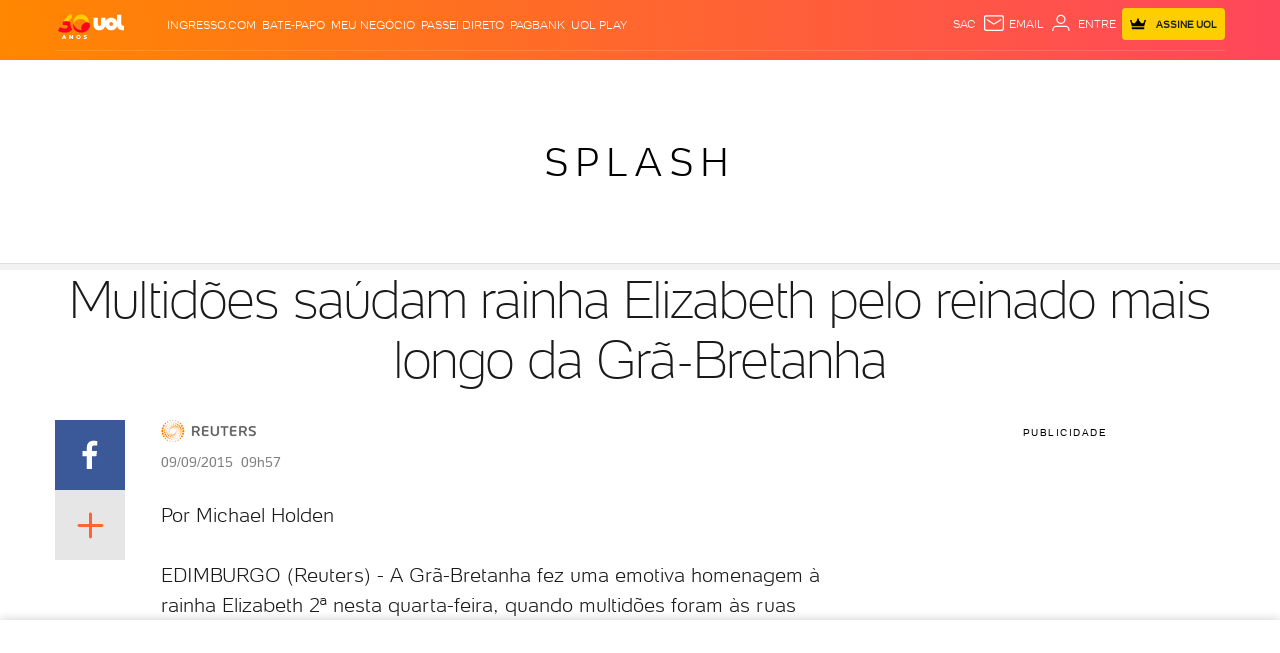

--- FILE ---
content_type: text/html; charset=utf-8
request_url: https://www.google.com/recaptcha/api2/aframe
body_size: 267
content:
<!DOCTYPE HTML><html><head><meta http-equiv="content-type" content="text/html; charset=UTF-8"></head><body><script nonce="hVj-gr_57SkoAn1MqDV7Eg">/** Anti-fraud and anti-abuse applications only. See google.com/recaptcha */ try{var clients={'sodar':'https://pagead2.googlesyndication.com/pagead/sodar?'};window.addEventListener("message",function(a){try{if(a.source===window.parent){var b=JSON.parse(a.data);var c=clients[b['id']];if(c){var d=document.createElement('img');d.src=c+b['params']+'&rc='+(localStorage.getItem("rc::a")?sessionStorage.getItem("rc::b"):"");window.document.body.appendChild(d);sessionStorage.setItem("rc::e",parseInt(sessionStorage.getItem("rc::e")||0)+1);localStorage.setItem("rc::h",'1769366862215');}}}catch(b){}});window.parent.postMessage("_grecaptcha_ready", "*");}catch(b){}</script></body></html>

--- FILE ---
content_type: text/css; charset=utf-8
request_url: https://c.jsuol.com.br/assets/?loadComponent=assets&tpl=base-structure-thumbnail.css&origin=thumbnail-standard&hash=b755407e87cd57fb4cc421108120516a
body_size: 1220
content:
/* !color-cp:thumbnail-standard */.thumbnail-standard{display:block;overflow:hidden;position:relative}.thumbnail-standard.destaque-super .thumb-description,.thumbnail-standard.destaque-super .thumb-kicker,.thumbnail-standard.destaque-super .thumb-title{padding-right:40px}.thumbnail-standard.destaque-super .thumb-caption .thumb-title{font-weight:700}.thumbnail-standard.destaque-super .relacionadas a:hover{opacity:.7}.thumbnail-standard .thumb-caption{color:#1a1a1a;position:relative;overflow:hidden}.dark .thumbnail-standard .thumb-caption{color:#f2f2f2}.thumbnail-standard.image-border .thumb-image .thumb-layer:before{position:absolute;content:"";display:block;left:0;top:0;right:0;bottom:0;border:1px solid rgba(0,0,0,.05);z-index:4}.thumbnail-standard figure.thumb-image img{background-image:url(https://imguol.com/c/geral/3d/2021/05/25/placeholder-image-1621949831997_v2_300x200.jpg);background-size:cover;background-position:center center}.thumbnail-standard figure.thumb-image,.thumbnail-standard figure.thumb-image>div{position:relative}.thumbnail-standard .thumb-image img{border:none;width:100%;max-width:100%;vertical-align:middle;height:auto}.thumbnail-standard:not(.inline) [class*=thumb-svg-]{background:rgba(0,0,0,.5);position:absolute;width:40px;height:40px;z-index:4;left:0;bottom:0}.thumbnail-standard [class*=thumb-protected] svg{width:24px;height:24px;display:inline-block;vertical-align:middle}.thumbnail-standard.inline [class*=thumb-svg-],.thumbnail-standard.no-bg [class*=thumb-svg-]{background:0 0;width:40px;height:40px}.thumbnail-standard:not(.inline) [class*=thumb-svg-]:after{content:attr(data-duration);position:absolute;left:40px;bottom:8px;color:#fff;font-size:14px;font-style:normal;font-weight:400}.thumbnail-standard .thumb-caption .thumb-kicker{font-size:16px;line-height:22px;margin-bottom:2px;margin-top:12px;font-weight:400;display:block;position:relative}.thumbnail-standard .thumb-caption .thumb-title{font-size:40px;line-height:46px;font-weight:400;display:block}.thumbnail-standard [class*=thumb-svg] svg{position:relative;width:24px;height:24px;fill:#fff;margin-bottom:-5px;margin-right:4px}.thumbnail-standard:not(.inline) [class*=thumb-svg] svg{margin:8px}.thumbnail-standard{background:0}.thumbnail-standard .thumb-svg-stories svg{fill:#fff;position:relative;width:62px;height:61px;left:12px;bottom:15px;display:block}.thumbnail-standard:not(.inline) .thumb-svg-stories{background:0}.thumbnail-standard:not(.inline) .thumb-svg-stories svg{width:62px;height:61px;margin:-6px 2px}.thumbnail-standard .thumb-svg-video.duration{background:0 0}.thumbnail-standard.bg-thumb figure.thumb-image:after,.thumbnail-standard.bg-thumb figure.thumb-image>div:after{bottom:0;content:"";display:block;height:100%;left:0;position:absolute;right:0;z-index:1;background:rgba(26,26,26,.4);background:-webkit-linear-gradient(90deg,rgba(26,26,26,.8) 0,rgba(26,26,26,0) 100%);background:-moz-linear-gradient(90deg,rgba(26,26,26,.8) 0,rgba(26,26,26,0) 100%);background:-o-linear-gradient(90deg,rgba(26,26,26,.8) 0,rgba(26,26,26,0) 100%);background:-ms-linear-gradient(90deg,rgba(26,26,26,.8) 0,rgba(26,26,26,0) 100%);background:linear-gradient(0deg,rgba(26,26,26,.8) 0,rgba(26,26,26,0) 100%)}@media (min-width:768px){.thumbnail-standard.item-no-image .thumbnail-standard-wrapper,.thumbnail-standard.item-no-image a{height:100%}.thumbnail-standard.item-no-image a{background:#f2f2f2;display:block;padding:30px 50px;overflow:hidden}.thumbnail-standard.item-no-image a .thumb-caption{padding:0}.thumbnail-standard.item-no-image a .thumb-kicker{margin-top:0;margin-bottom:10px}.thumbnail-standard.item-no-image a .thumb-title{font-size:18px;line-height:24px;color:#1a1a1a;font-weight:400}.thumbnail-standard.item-no-image a .thumb-description{font-size:14px;line-height:20px;color:#666;font-weight:300;margin-top:4px}.thumbnail-standard.destaque-super{padding:0 0 35px 30px}.thumbnail-standard.destaque-super:before{content:"";position:absolute;bottom:0;left:0;z-index:0;top:40px;right:30px}.thumbnail-standard.destaque-super .thumb-description,.thumbnail-standard.destaque-super .thumb-kicker,.thumbnail-standard.destaque-super .thumb-title{padding-right:60px}}@media (min-width:992px){.thumbnail-standard.inline:hover .thumb-caption .thumb-kicker{color:#fff}.thumbnail-standard.inline .thumb-caption{color:#fff;z-index:100;text-align:left;position:absolute;right:0;left:0;padding:0 40px;bottom:25px;top:auto;-webkit-transform:inherit;-moz-transform:inherit;-ms-transform:inherit;-o-transform:inherit;transform:inherit}.thumbnail-standard.inline .thumbnail-standard-wrapper .thumb-caption .thumb-kicker{color:#fff}.thumbnail-standard.inline figure [class*=thumb-svg-]{display:none}.thumbnail-standard .thumb-svg-stories svg{top:10px;left:0}.thumbnail-standard:not(.inline) .thumb-svg-stories svg{margin:-25px 16px}.thumbnail-standard .thumb-svg-photo span{height:26px;width:26px}.thumbnail-standard.inline .thumb-svg-video span{height:22px;width:22px}.thumbnail-standard.inline .thumb-svg-photo span,.thumbnail-standard.inline .thumb-svg-video span{background-size:cover;background-repeat:no-repeat;display:inline-block;margin-bottom:-5px;margin-right:5px;position:static}}@media (min-width:768px) and (max-width:991px){.thumbnail-standard .thumb-caption .thumb-kicker{font-size:16px;line-height:22px}.thumbnail-standard .thumb-caption .thumb-title{font-size:34px;line-height:40px}.thumbnail-standard [class*=thumb-svg-],.thumbnail-standard.inline [class*=thumb-svg-]{position:absolute;left:0;bottom:0;z-index:100;background:rgba(0,0,0,.5);width:40px;height:40px}.thumbnail-standard [class*=thumb-svg-stories],.thumbnail-standard.inline [class*=thumb-svg-stories]{background:0 0}.thumbnail-standard .thumb-caption [class*=thumb-svg-]{display:none}}@media (max-width:767px){.thumbnail-standard.alignmentSide .thumb-image{float:left;width:120px}.thumbnail-standard.alignmentSide .thumb-caption{padding-left:5px;width:auto;float:none;overflow:hidden}.thumbnail-standard .thumb-caption .thumb-title{font-size:20px;line-height:26px}.thumbnail-standard [class*=thumb-svg-]{background:rgba(0,0,0,.5);position:absolute;width:40px;height:40px;z-index:100;left:0;bottom:0}.thumbnail-standard .thumb-caption [class*=thumb-svg-]{display:none}.thumbnail-standard.inline [class*=thumb-svg-]{width:40px;height:40px;background:rgba(0,0,0,.5)}.thumbnail-standard.inline [class*=thumb-svg-stories]{background:0 0}.thumbnail-standard.item-no-image{border-bottom:1px solid #e6e6e6;margin-top:15px}.thumbnail-standard.item-no-image a{padding:20px 10px;display:block}}/* !end-color-cp:thumbnail-standard */

--- FILE ---
content_type: text/javascript;charset=utf-8
request_url: https://p1cluster.cxense.com/p1.js
body_size: 100
content:
cX.library.onP1('2yczii5ziksqc2n8w1gvdeaj1i');


--- FILE ---
content_type: text/javascript;charset=utf-8
request_url: https://id.cxense.com/public/user/id?json=%7B%22identities%22%3A%5B%7B%22type%22%3A%22ckp%22%2C%22id%22%3A%22mku3c3rz426ew2fb%22%7D%2C%7B%22type%22%3A%22lst%22%2C%22id%22%3A%222yczii5ziksqc2n8w1gvdeaj1i%22%7D%2C%7B%22type%22%3A%22cst%22%2C%22id%22%3A%222yczii5ziksqc2n8w1gvdeaj1i%22%7D%5D%7D&callback=cXJsonpCB1
body_size: 208
content:
/**/
cXJsonpCB1({"httpStatus":200,"response":{"userId":"cx:3d5ix5qq7bp3p39lps93tsh8y4:2twe1gzokc9gz","newUser":false}})

--- FILE ---
content_type: text/javascript; charset=utf-8
request_url: https://c.jsuol.com.br/assets/?loadComponent=assets&contentType=js&tpl=basics-magazine-cover-script.js&hash=ceed9100e4cff008b3a1
body_size: 427
content:
(window.webpackJsonp=window.webpackJsonp||[]).push([[120],{486:function(n,t,e){"use strict";e.r(t),e.d(t,"default",function(){return l});var t=e(14),r=e.n(t),t=e(15),o=e.n(t),t=e(345),c=e.n(t),t=e(346),i=e.n(t),t=e(347),u=e.n(t),t=e(348),a=e(349);function s(e){var r=function(){if("undefined"==typeof Reflect||!Reflect.construct)return!1;if(Reflect.construct.sham)return!1;if("function"==typeof Proxy)return!0;try{return Boolean.prototype.valueOf.call(Reflect.construct(Boolean,[],function(){})),!0}catch(n){return!1}}();return function(){var n,t=u()(e);return t=r?(n=u()(this).constructor,Reflect.construct(t,arguments,n)):t.apply(this,arguments),i()(this,t)}}var l=function(n){c()(e,n);var t=s(e);function e(n){return r()(this,e),t.call(this,n)}return o()(e,[{key:"onCreate",value:function(){var n,t,e;a.a.checkin("xs")&&(0<(e=Array.from(this.dom.parentNode.querySelectorAll("#magazine-cover ~ *"))).length?(n=e.find(function(n){return!(""===n.innerText&&"P"===n.nodeName)})||{},!(t=e.some(function(n){return n.classList.contains("porteira_piano")}))||(e=Array.from(document.querySelector(".text-subscriber").children).find(function(n){return!(""===n.innerText&&"P"===n.nodeName)})||{})&&this.isBlockContent(e.nodeName)&&this.dom.classList.add("al-center"),n&&this.isBlockContent(n.nodeName)&&!t&&this.dom.classList.add("al-center")):this.dom.classList.add("al-center"))}},{key:"isBlockContent",value:function(n){return["DIV","SECTION"].includes(n)}}]),e}(t.a)}}]);

--- FILE ---
content_type: text/javascript; charset=utf-8
request_url: https://c.jsuol.com.br/assets/?loadComponent=assets&contentType=js&tpl=basics-modal-content-ticker-script.js&hash=3a3b14b0b26d9ca3ee64
body_size: 1797
content:
(window.webpackJsonp=window.webpackJsonp||[]).push([[122],{489:function(t,n,h){"use strict";h.r(n),function(r){h.d(n,"default",function(){return e});var t=h(14),o=h.n(t),t=h(15),i=h.n(t),t=h(345),a=h.n(t),t=h(346),c=h.n(t),t=h(347),s=h.n(t),t=h(348);function u(t,e){var n="undefined"!=typeof Symbol&&t[Symbol.iterator]||t["@@iterator"];if(!n){if(Array.isArray(t)||(n=function(t,e){if(t){if("string"==typeof t)return l(t,e);var n=Object.prototype.toString.call(t).slice(8,-1);return"Map"===(n="Object"===n&&t.constructor?t.constructor.name:n)||"Set"===n?Array.from(t):"Arguments"===n||/^(?:Ui|I)nt(?:8|16|32)(?:Clamped)?Array$/.test(n)?l(t,e):void 0}}(t))||e&&t&&"number"==typeof t.length){n&&(t=n);var r=0,e=function(){};return{s:e,n:function(){return r>=t.length?{done:!0}:{done:!1,value:t[r++]}},e:function(t){throw t},f:e}}throw new TypeError("Invalid attempt to iterate non-iterable instance.\nIn order to be iterable, non-array objects must have a [Symbol.iterator]() method.")}var o,i=!0,a=!1;return{s:function(){n=n.call(t)},n:function(){var t=n.next();return i=t.done,t},e:function(t){a=!0,o=t},f:function(){try{i||null==n.return||n.return()}finally{if(a)throw o}}}}function l(t,e){(null==e||e>t.length)&&(e=t.length);for(var n=0,r=new Array(e);n<e;n++)r[n]=t[n];return r}function d(n){var r=function(){if("undefined"==typeof Reflect||!Reflect.construct)return!1;if(Reflect.construct.sham)return!1;if("function"==typeof Proxy)return!0;try{return Boolean.prototype.valueOf.call(Reflect.construct(Boolean,[],function(){})),!0}catch(t){return!1}}();return function(){var t,e=s()(n);return e=r?(t=s()(this).constructor,Reflect.construct(e,arguments,t)):e.apply(this,arguments),c()(this,e)}}var f=new(h(74).a)(!1,!0),e=function(t){a()(n,t);var e=d(n);function n(){return o()(this,n),e.apply(this,arguments)}return i()(n,[{key:"onCreate",value:function(){var e=this;window.uolPolicyBanner=window.uolPolicyBanner||[],window.uolPolicyBanner.push(function(t){t=t.action;"skip"!==t&&"hide"!==t||e.start()})}},{key:"start",value:function(){function e(){var t=document.documentElement.scrollTop||document.body.scrollTop;i&&t<500?i=!1:500<=t&&(i=!0),o||null===document.querySelector(".webalert_container")||(i=!1,window.removeEventListener("scroll",e)),i?(r.classList.remove("ticker-closed"),r.classList.contains("hidden")||(!o&&(r.classList.contains("right-down")||r.classList.contains("left-down"))||o&&r.classList.contains("right-down"))&&document.querySelector(".back-to-top").classList.add("hidden")):r.classList.add("ticker-closed"),r.setAttribute("data-show",i)}var n=this,r=this.dom,o="true"==r.getAttribute("data-desktop"),i=!1;window.addEventListener("scroll",e),this.rules=JSON.parse(r.dataset.rules),this.checkExibitionRules(this.rules).then(function(t){return n.actionTicker(r,t)})}},{key:"setCookie",value:function(t){var e=Number(t.dataset.cookiedate);isNaN(e)&&(e=1);var n=(new Date).getDate()+e,r=new Date;r.setDate(n),r.setHours(0,0,0,0);e=new Date(r),e=["".concat(t.dataset.cookiename,"=1"),"expires=".concat(e.toGMTString()),"domain=.uol.com.br","path=/"];document.cookie=e.join("; ")}},{key:"hasCookie",value:function(t){return 1==f.get(t.dataset.cookiename)}},{key:"showTicker",value:function(t){return"show"==t?this.dom.classList.remove("hidden"):this.dom.classList.add("hidden")}},{key:"closeTicker",value:function(t){return t.classList.add("ticker-closed"),this.setCookie(this.dom),setTimeout(function(){t.classList.add("hidden"),document.querySelector(".back-to-top").classList.remove("hidden")},1e3)}},{key:"actionTicker",value:function(t,e){var n=this,r=t.querySelectorAll(".access-click"),o=t.querySelector(".close");if(!this.hasCookie(this.dom)&&e){var i,a=u(r);try{for(a.s();!(i=a.n()).done;)i.value.addEventListener("click",function(){return n.closeTicker(t)})}catch(t){a.e(t)}finally{a.f()}o.addEventListener("click",function(){return n.closeTicker(t)}),this.showTicker("show")}else this.showTicker("hide")}},{key:"getLoyalty",value:function(){return DucksLake.getUserLoyalty().then(function(t){var e=t.data,t=t.code;return null!=e.uol&&t?e.uol.loyalty:"unclassified"})}},{key:"getTags",value:function(){return DucksLake.getUserTagsInfo().then(function(t){return t.data})}},{key:"checkExibitionRules",value:function(e){var n=this;return r.all([this.getLoyalty(),this.getTags()]).then(function(t){if(0==e.length)return!0;var o=t[0],i=t[1].tags.map(function(t){return t.key});return-1<location.search.indexOf("debug=true")&&(o=n.qaReplaceData().fidelity,i=n.qaReplaceData().tags),null!=e.find(function(t){var e=new RegExp("".concat(t.regexp)).test(location.href),n=t.fidelity.includes(o),r=t.tags.some(function(t){return i.includes(JSON.stringify(t.id))});if(e)return n&&(r||0==t.tags.length)})})}},{key:"qaReplaceData",value:function(){var e=[],t=new URLSearchParams(window.location.search),n=t.get("fidelity");return t.get("tags").split(",").forEach(function(t){return e.push(t)}),{fidelity:n,tags:e}}}]),n}(t.a)}.call(this,h(32))}}]);

--- FILE ---
content_type: application/javascript; charset=utf-8
request_url: https://fundingchoicesmessages.google.com/f/AGSKWxV090IMjhtthRR9sYEJm3XqxRh5U0WjpSUUz7N1CrUeXw4UOY_0O0pEZ7yAymS0QYCy5rW_U9P65Y2m2WbS4zp0Rx3zBeMGCqHd038U8Am41XOBsrR3fZsOoZgl1GgIJGmBLOFLHxLmj2V_8nHM1BJBYRA35u2GeEMTqnmEQhgG5ENY6KjNuQ0dqgGM/_/smartad./adscripts2./spacedesc=/adver./ad-minister.
body_size: -1289
content:
window['8e3213ce-adae-490c-9ae0-df2118baf5b2'] = true;